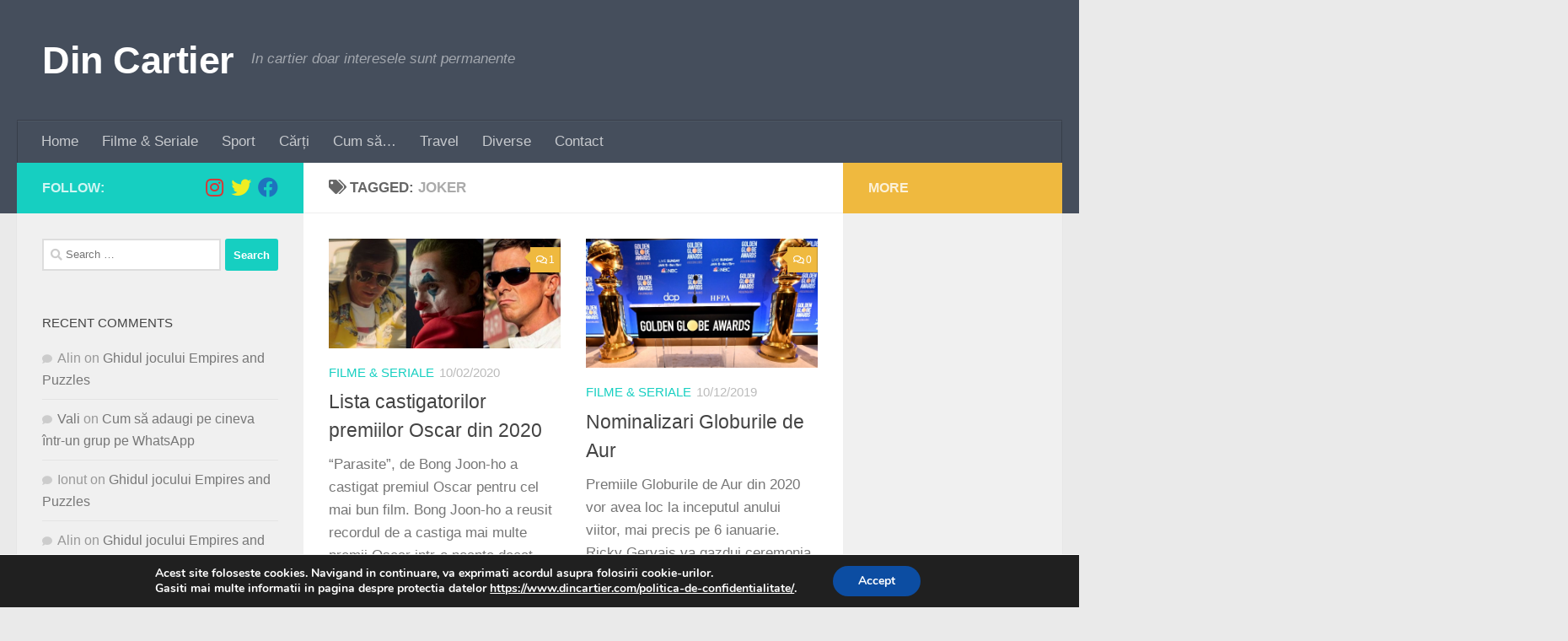

--- FILE ---
content_type: text/html; charset=UTF-8
request_url: https://www.dincartier.com/tag/joker/
body_size: 7334
content:
<!DOCTYPE html><html class="no-js" lang="en-US" prefix="og: https://ogp.me/ns#"><head><meta charset="UTF-8"><meta name="viewport" content="width=device-width, initial-scale=1.0"><link rel="profile" href="https://gmpg.org/xfn/11" /><link rel="pingback" href="https://www.dincartier.com/xmlrpc.php"> <script>document.documentElement.className = document.documentElement.className.replace("no-js","js");</script> <link media="all" href="https://www.dincartier.com/wp-content/cache/autoptimize/css/autoptimize_cb8ba6817278ddc79a23ec6352cafaf7.css" rel="stylesheet"><title>Joker - Din Cartier</title><meta name="robots" content="follow, noindex"/><meta property="og:locale" content="en_US" /><meta property="og:type" content="article" /><meta property="og:title" content="Joker - Din Cartier" /><meta property="og:url" content="https://www.dincartier.com/tag/joker/" /><meta property="og:site_name" content="Din Cartier" /><meta name="twitter:card" content="summary_large_image" /><meta name="twitter:title" content="Joker - Din Cartier" /><meta name="twitter:label1" content="Posts" /><meta name="twitter:data1" content="4" /> <script type="application/ld+json" class="rank-math-schema">{"@context":"https://schema.org","@graph":[{"@type":"Person","@id":"https://www.dincartier.com/#person","name":"Din Cartier","url":"https://www.dincartier.com"},{"@type":"WebSite","@id":"https://www.dincartier.com/#website","url":"https://www.dincartier.com","name":"Din Cartier","publisher":{"@id":"https://www.dincartier.com/#person"},"inLanguage":"en-US"},{"@type":"CollectionPage","@id":"https://www.dincartier.com/tag/joker/#webpage","url":"https://www.dincartier.com/tag/joker/","name":"Joker - Din Cartier","isPartOf":{"@id":"https://www.dincartier.com/#website"},"inLanguage":"en-US"}]}</script> <link rel="alternate" type="application/rss+xml" title="Din Cartier &raquo; Feed" href="https://www.dincartier.com/feed/" /><link rel="alternate" type="application/rss+xml" title="Din Cartier &raquo; Comments Feed" href="https://www.dincartier.com/comments/feed/" /><link rel="alternate" type="application/rss+xml" title="Din Cartier &raquo; Joker Tag Feed" href="https://www.dincartier.com/tag/joker/feed/" />  <script src='https://www.dincartier.com/wp-includes/js/jquery/jquery.min.js' id='jquery-core-js'></script> <link rel="https://api.w.org/" href="https://www.dincartier.com/wp-json/" /><link rel="alternate" type="application/json" href="https://www.dincartier.com/wp-json/wp/v2/tags/236" /><link rel="EditURI" type="application/rsd+xml" title="RSD" href="https://www.dincartier.com/xmlrpc.php?rsd" /><link rel="wlwmanifest" type="application/wlwmanifest+xml" href="https://www.dincartier.com/wp-includes/wlwmanifest.xml" /><meta name="generator" content="WordPress 6.1.9" /> <script>document.documentElement.className = document.documentElement.className.replace( 'no-js', 'js' );</script> <link rel="preload" as="font" type="font/woff2" href="https://www.dincartier.com/wp-content/themes/hueman/assets/front/webfonts/fa-brands-400.woff2?v=5.15.2" crossorigin="anonymous"/><link rel="preload" as="font" type="font/woff2" href="https://www.dincartier.com/wp-content/themes/hueman/assets/front/webfonts/fa-regular-400.woff2?v=5.15.2" crossorigin="anonymous"/><link rel="preload" as="font" type="font/woff2" href="https://www.dincartier.com/wp-content/themes/hueman/assets/front/webfonts/fa-solid-900.woff2?v=5.15.2" crossorigin="anonymous"/> <!--[if lt IE 9]> <script src="https://www.dincartier.com/wp-content/themes/hueman/assets/front/js/ie/html5shiv-printshiv.min.js"></script> <script src="https://www.dincartier.com/wp-content/themes/hueman/assets/front/js/ie/selectivizr.js"></script> <![endif]--><link rel="icon" href="https://www.dincartier.com/wp-content/uploads/2018/04/cropped-hood-icon-32x32.png" sizes="32x32" /><link rel="icon" href="https://www.dincartier.com/wp-content/uploads/2018/04/cropped-hood-icon-192x192.png" sizes="192x192" /><link rel="apple-touch-icon" href="https://www.dincartier.com/wp-content/uploads/2018/04/cropped-hood-icon-180x180.png" /><meta name="msapplication-TileImage" content="https://www.dincartier.com/wp-content/uploads/2018/04/cropped-hood-icon-270x270.png" /></head><body data-rsssl=1 class="archive tag tag-joker tag-236 wp-embed-responsive col-3cm full-width header-desktop-sticky header-mobile-sticky hueman-3-7-23 chrome"> <svg xmlns="http://www.w3.org/2000/svg" viewBox="0 0 0 0" width="0" height="0" focusable="false" role="none" style="visibility: hidden; position: absolute; left: -9999px; overflow: hidden;" ><defs><filter id="wp-duotone-dark-grayscale"><feColorMatrix color-interpolation-filters="sRGB" type="matrix" values=" .299 .587 .114 0 0 .299 .587 .114 0 0 .299 .587 .114 0 0 .299 .587 .114 0 0 " /><feComponentTransfer color-interpolation-filters="sRGB" ><feFuncR type="table" tableValues="0 0.49803921568627" /><feFuncG type="table" tableValues="0 0.49803921568627" /><feFuncB type="table" tableValues="0 0.49803921568627" /><feFuncA type="table" tableValues="1 1" /></feComponentTransfer><feComposite in2="SourceGraphic" operator="in" /></filter></defs></svg><svg xmlns="http://www.w3.org/2000/svg" viewBox="0 0 0 0" width="0" height="0" focusable="false" role="none" style="visibility: hidden; position: absolute; left: -9999px; overflow: hidden;" ><defs><filter id="wp-duotone-grayscale"><feColorMatrix color-interpolation-filters="sRGB" type="matrix" values=" .299 .587 .114 0 0 .299 .587 .114 0 0 .299 .587 .114 0 0 .299 .587 .114 0 0 " /><feComponentTransfer color-interpolation-filters="sRGB" ><feFuncR type="table" tableValues="0 1" /><feFuncG type="table" tableValues="0 1" /><feFuncB type="table" tableValues="0 1" /><feFuncA type="table" tableValues="1 1" /></feComponentTransfer><feComposite in2="SourceGraphic" operator="in" /></filter></defs></svg><svg xmlns="http://www.w3.org/2000/svg" viewBox="0 0 0 0" width="0" height="0" focusable="false" role="none" style="visibility: hidden; position: absolute; left: -9999px; overflow: hidden;" ><defs><filter id="wp-duotone-purple-yellow"><feColorMatrix color-interpolation-filters="sRGB" type="matrix" values=" .299 .587 .114 0 0 .299 .587 .114 0 0 .299 .587 .114 0 0 .299 .587 .114 0 0 " /><feComponentTransfer color-interpolation-filters="sRGB" ><feFuncR type="table" tableValues="0.54901960784314 0.98823529411765" /><feFuncG type="table" tableValues="0 1" /><feFuncB type="table" tableValues="0.71764705882353 0.25490196078431" /><feFuncA type="table" tableValues="1 1" /></feComponentTransfer><feComposite in2="SourceGraphic" operator="in" /></filter></defs></svg><svg xmlns="http://www.w3.org/2000/svg" viewBox="0 0 0 0" width="0" height="0" focusable="false" role="none" style="visibility: hidden; position: absolute; left: -9999px; overflow: hidden;" ><defs><filter id="wp-duotone-blue-red"><feColorMatrix color-interpolation-filters="sRGB" type="matrix" values=" .299 .587 .114 0 0 .299 .587 .114 0 0 .299 .587 .114 0 0 .299 .587 .114 0 0 " /><feComponentTransfer color-interpolation-filters="sRGB" ><feFuncR type="table" tableValues="0 1" /><feFuncG type="table" tableValues="0 0.27843137254902" /><feFuncB type="table" tableValues="0.5921568627451 0.27843137254902" /><feFuncA type="table" tableValues="1 1" /></feComponentTransfer><feComposite in2="SourceGraphic" operator="in" /></filter></defs></svg><svg xmlns="http://www.w3.org/2000/svg" viewBox="0 0 0 0" width="0" height="0" focusable="false" role="none" style="visibility: hidden; position: absolute; left: -9999px; overflow: hidden;" ><defs><filter id="wp-duotone-midnight"><feColorMatrix color-interpolation-filters="sRGB" type="matrix" values=" .299 .587 .114 0 0 .299 .587 .114 0 0 .299 .587 .114 0 0 .299 .587 .114 0 0 " /><feComponentTransfer color-interpolation-filters="sRGB" ><feFuncR type="table" tableValues="0 0" /><feFuncG type="table" tableValues="0 0.64705882352941" /><feFuncB type="table" tableValues="0 1" /><feFuncA type="table" tableValues="1 1" /></feComponentTransfer><feComposite in2="SourceGraphic" operator="in" /></filter></defs></svg><svg xmlns="http://www.w3.org/2000/svg" viewBox="0 0 0 0" width="0" height="0" focusable="false" role="none" style="visibility: hidden; position: absolute; left: -9999px; overflow: hidden;" ><defs><filter id="wp-duotone-magenta-yellow"><feColorMatrix color-interpolation-filters="sRGB" type="matrix" values=" .299 .587 .114 0 0 .299 .587 .114 0 0 .299 .587 .114 0 0 .299 .587 .114 0 0 " /><feComponentTransfer color-interpolation-filters="sRGB" ><feFuncR type="table" tableValues="0.78039215686275 1" /><feFuncG type="table" tableValues="0 0.94901960784314" /><feFuncB type="table" tableValues="0.35294117647059 0.47058823529412" /><feFuncA type="table" tableValues="1 1" /></feComponentTransfer><feComposite in2="SourceGraphic" operator="in" /></filter></defs></svg><svg xmlns="http://www.w3.org/2000/svg" viewBox="0 0 0 0" width="0" height="0" focusable="false" role="none" style="visibility: hidden; position: absolute; left: -9999px; overflow: hidden;" ><defs><filter id="wp-duotone-purple-green"><feColorMatrix color-interpolation-filters="sRGB" type="matrix" values=" .299 .587 .114 0 0 .299 .587 .114 0 0 .299 .587 .114 0 0 .299 .587 .114 0 0 " /><feComponentTransfer color-interpolation-filters="sRGB" ><feFuncR type="table" tableValues="0.65098039215686 0.40392156862745" /><feFuncG type="table" tableValues="0 1" /><feFuncB type="table" tableValues="0.44705882352941 0.4" /><feFuncA type="table" tableValues="1 1" /></feComponentTransfer><feComposite in2="SourceGraphic" operator="in" /></filter></defs></svg><svg xmlns="http://www.w3.org/2000/svg" viewBox="0 0 0 0" width="0" height="0" focusable="false" role="none" style="visibility: hidden; position: absolute; left: -9999px; overflow: hidden;" ><defs><filter id="wp-duotone-blue-orange"><feColorMatrix color-interpolation-filters="sRGB" type="matrix" values=" .299 .587 .114 0 0 .299 .587 .114 0 0 .299 .587 .114 0 0 .299 .587 .114 0 0 " /><feComponentTransfer color-interpolation-filters="sRGB" ><feFuncR type="table" tableValues="0.098039215686275 1" /><feFuncG type="table" tableValues="0 0.66274509803922" /><feFuncB type="table" tableValues="0.84705882352941 0.41960784313725" /><feFuncA type="table" tableValues="1 1" /></feComponentTransfer><feComposite in2="SourceGraphic" operator="in" /></filter></defs></svg><div id="wrapper"> <a class="screen-reader-text skip-link" href="#content">Skip to content</a><header id="header" class="top-menu-mobile-on one-mobile-menu top_menu header-ads-desktop  topbar-transparent no-header-img"><nav class="nav-container group mobile-menu mobile-sticky no-menu-assigned" id="nav-mobile" data-menu-id="header-1"><div class="mobile-title-logo-in-header"><p class="site-title"> <a class="custom-logo-link" href="https://www.dincartier.com/" rel="home" title="Din Cartier | Home page">Din Cartier</a></p></div> <button class="ham__navbar-toggler-two collapsed" title="Menu" aria-expanded="false"> <span class="ham__navbar-span-wrapper"> <span class="line line-1"></span> <span class="line line-2"></span> <span class="line line-3"></span> </span> </button><div class="nav-text"></div><div class="nav-wrap container"><ul class="nav container-inner group mobile-search"><li><form role="search" method="get" class="search-form" action="https://www.dincartier.com/"> <label> <span class="screen-reader-text">Search for:</span> <input type="search" class="search-field" placeholder="Search &hellip;" value="" name="s" /> </label> <input type="submit" class="search-submit" value="Search" /></form></li></ul><ul id="menu-cartier" class="nav container-inner group"><li id="menu-item-46" class="menu-item menu-item-type-custom menu-item-object-custom menu-item-home menu-item-46"><a href="https://www.dincartier.com/">Home</a></li><li id="menu-item-65" class="menu-item menu-item-type-taxonomy menu-item-object-category menu-item-65"><a href="https://www.dincartier.com/category/filme/">Filme &#038; Seriale</a></li><li id="menu-item-57" class="menu-item menu-item-type-taxonomy menu-item-object-category menu-item-57"><a href="https://www.dincartier.com/category/sport/">Sport</a></li><li id="menu-item-439" class="menu-item menu-item-type-taxonomy menu-item-object-category menu-item-439"><a href="https://www.dincartier.com/category/carti/">Cărți</a></li><li id="menu-item-44" class="menu-item menu-item-type-taxonomy menu-item-object-category menu-item-44"><a href="https://www.dincartier.com/category/how-to/">Cum să&#8230;</a></li><li id="menu-item-43" class="menu-item menu-item-type-taxonomy menu-item-object-category menu-item-43"><a href="https://www.dincartier.com/category/travel/">Travel</a></li><li id="menu-item-78" class="menu-item menu-item-type-taxonomy menu-item-object-category menu-item-78"><a href="https://www.dincartier.com/category/diverse/">Diverse</a></li><li id="menu-item-164" class="menu-item menu-item-type-post_type menu-item-object-page menu-item-164"><a href="https://www.dincartier.com/contact/">Contact</a></li></ul></div></nav><div class="container group"><div class="container-inner"><div class="group hu-pad central-header-zone"><div class="logo-tagline-group"><p class="site-title"> <a class="custom-logo-link" href="https://www.dincartier.com/" rel="home" title="Din Cartier | Home page">Din Cartier</a></p><p class="site-description">In cartier doar interesele sunt permanente</p></div></div><nav class="nav-container group desktop-menu " id="nav-header" data-menu-id="header-2"><div class="nav-text"></div><div class="nav-wrap container"><ul id="menu-cartier-1" class="nav container-inner group"><li class="menu-item menu-item-type-custom menu-item-object-custom menu-item-home menu-item-46"><a href="https://www.dincartier.com/">Home</a></li><li class="menu-item menu-item-type-taxonomy menu-item-object-category menu-item-65"><a href="https://www.dincartier.com/category/filme/">Filme &#038; Seriale</a></li><li class="menu-item menu-item-type-taxonomy menu-item-object-category menu-item-57"><a href="https://www.dincartier.com/category/sport/">Sport</a></li><li class="menu-item menu-item-type-taxonomy menu-item-object-category menu-item-439"><a href="https://www.dincartier.com/category/carti/">Cărți</a></li><li class="menu-item menu-item-type-taxonomy menu-item-object-category menu-item-44"><a href="https://www.dincartier.com/category/how-to/">Cum să&#8230;</a></li><li class="menu-item menu-item-type-taxonomy menu-item-object-category menu-item-43"><a href="https://www.dincartier.com/category/travel/">Travel</a></li><li class="menu-item menu-item-type-taxonomy menu-item-object-category menu-item-78"><a href="https://www.dincartier.com/category/diverse/">Diverse</a></li><li class="menu-item menu-item-type-post_type menu-item-object-page menu-item-164"><a href="https://www.dincartier.com/contact/">Contact</a></li></ul></div></nav></div></div></header><div class="container" id="page"><div class="container-inner"><div class="main"><div class="main-inner group"><main class="content" id="content"><div class="page-title hu-pad group"><h1><i class="fas fa-tags"></i>Tagged: <span>Joker </span></h1></div><div class="hu-pad group"><div id="grid-wrapper" class="post-list group"><div class="post-row"><article id="post-1062" class="group grid-item post-1062 post type-post status-publish format-standard has-post-thumbnail hentry category-filme tag-bong-joon-ho tag-joaquin-phoenix tag-joker tag-lista-premiile-oscar tag-oscar tag-parasite"><div class="post-inner post-hover"><div class="post-thumbnail"> <a href="https://www.dincartier.com/lista-castigatorilor-premiilor-oscar-din-2020/"> <img width="720" height="340"   alt="" decoding="async" data-srcset="https://www.dincartier.com/wp-content/uploads/2020/02/Oscar-720x340.jpg 720w, https://www.dincartier.com/wp-content/uploads/2020/02/Oscar-520x245.jpg 520w"  data-src="https://www.dincartier.com/wp-content/uploads/2020/02/Oscar-720x340.jpg" data-sizes="(max-width: 720px) 100vw, 720px" class="attachment-thumb-large size-thumb-large wp-post-image lazyload" src="[data-uri]" /><noscript><img width="720" height="340" src="https://www.dincartier.com/wp-content/uploads/2020/02/Oscar-720x340.jpg" class="attachment-thumb-large size-thumb-large wp-post-image" alt="" decoding="async" srcset="https://www.dincartier.com/wp-content/uploads/2020/02/Oscar-720x340.jpg 720w, https://www.dincartier.com/wp-content/uploads/2020/02/Oscar-520x245.jpg 520w" sizes="(max-width: 720px) 100vw, 720px" /></noscript> </a> <a class="post-comments" href="https://www.dincartier.com/lista-castigatorilor-premiilor-oscar-din-2020/#comments"><i class="far fa-comments"></i>1</a></div><div class="post-meta group"><p class="post-category"><a href="https://www.dincartier.com/category/filme/" rel="category tag">Filme &amp; Seriale</a></p><p class="post-date"> <time class="published updated" datetime="2020-02-10 11:27:23">10/02/2020</time></p><p class="post-byline" style="display:none">&nbsp;by <span class="vcard author"> <span class="fn"><a href="https://www.dincartier.com/author/admin-dincartier/" title="Posts by Alin" rel="author">Alin</a></span> </span> &middot; Published <span class="published">10/02/2020</span></p></div><h2 class="post-title entry-title"> <a href="https://www.dincartier.com/lista-castigatorilor-premiilor-oscar-din-2020/" rel="bookmark">Lista castigatorilor premiilor Oscar din 2020</a></h2><div class="entry excerpt entry-summary"><p>&#8220;Parasite&#8221;, de Bong Joon-ho a castigat premiul Oscar pentru cel mai bun film. Bong Joon-ho a reusit recordul de a castiga mai multe premii Oscar intr-o noapte decat Tarantino si Scorsese in intreaga lor&#46;&#46;&#46;</p></div></div></article><article id="post-936" class="group grid-item post-936 post type-post status-publish format-standard has-post-thumbnail hentry category-filme tag-globurile-de-aur tag-joker tag-marriage-story tag-the-irishman tag-the-two-popes"><div class="post-inner post-hover"><div class="post-thumbnail"> <a href="https://www.dincartier.com/nominalizari-globurile-de-aur/"> <img width="610" height="340"   alt="" decoding="async" loading="lazy" data-src="https://www.dincartier.com/wp-content/uploads/2019/12/Globurile-de-Aur-610x340.png" class="attachment-thumb-large size-thumb-large wp-post-image lazyload" src="[data-uri]" /><noscript><img width="610" height="340" src="https://www.dincartier.com/wp-content/uploads/2019/12/Globurile-de-Aur-610x340.png" class="attachment-thumb-large size-thumb-large wp-post-image" alt="" decoding="async" loading="lazy" /></noscript> </a> <a class="post-comments" href="https://www.dincartier.com/nominalizari-globurile-de-aur/#respond"><i class="far fa-comments"></i>0</a></div><div class="post-meta group"><p class="post-category"><a href="https://www.dincartier.com/category/filme/" rel="category tag">Filme &amp; Seriale</a></p><p class="post-date"> <time class="published updated" datetime="2019-12-10 14:05:36">10/12/2019</time></p><p class="post-byline" style="display:none">&nbsp;by <span class="vcard author"> <span class="fn"><a href="https://www.dincartier.com/author/admin-dincartier/" title="Posts by Alin" rel="author">Alin</a></span> </span> &middot; Published <span class="published">10/12/2019</span></p></div><h2 class="post-title entry-title"> <a href="https://www.dincartier.com/nominalizari-globurile-de-aur/" rel="bookmark">Nominalizari Globurile de Aur</a></h2><div class="entry excerpt entry-summary"><p>Premiile Globurile de Aur din 2020 vor avea loc la inceputul anului viitor, mai precis pe 6 ianuarie. Ricky Gervais va gazdui ceremonia pentru a cincea oara. Asociatia Presei Straine de la Hollywood a&#46;&#46;&#46;</p></div></div></article></div><div class="post-row"><article id="post-906" class="group grid-item post-906 post type-post status-publish format-standard has-post-thumbnail hentry category-filme tag-heath-ledger tag-joaquin-phoenix tag-joker tag-the-dark-knight"><div class="post-inner post-hover"><div class="post-thumbnail"> <a href="https://www.dincartier.com/joker-a-depasit-the-dark-knight-la-incasari/"> <img width="676" height="340"   alt="" decoding="async" loading="lazy" data-src="https://www.dincartier.com/wp-content/uploads/2019/11/joker-676x340.jpg" class="attachment-thumb-large size-thumb-large wp-post-image lazyload" src="[data-uri]" /><noscript><img width="676" height="340" src="https://www.dincartier.com/wp-content/uploads/2019/11/joker-676x340.jpg" class="attachment-thumb-large size-thumb-large wp-post-image" alt="" decoding="async" loading="lazy" /></noscript> </a> <a class="post-comments" href="https://www.dincartier.com/joker-a-depasit-the-dark-knight-la-incasari/#respond"><i class="far fa-comments"></i>0</a></div><div class="post-meta group"><p class="post-category"><a href="https://www.dincartier.com/category/filme/" rel="category tag">Filme &amp; Seriale</a></p><p class="post-date"> <time class="published updated" datetime="2019-11-20 16:00:16">20/11/2019</time></p><p class="post-byline" style="display:none">&nbsp;by <span class="vcard author"> <span class="fn"><a href="https://www.dincartier.com/author/admin-dincartier/" title="Posts by Alin" rel="author">Alin</a></span> </span> &middot; Published <span class="published">20/11/2019</span></p></div><h2 class="post-title entry-title"> <a href="https://www.dincartier.com/joker-a-depasit-the-dark-knight-la-incasari/" rel="bookmark">Joker a depasit The Dark Knight la incasari</a></h2><div class="entry excerpt entry-summary"><p>La 6 saptamani de la lansare, Joker a depasit 1 miliard de dolari la incasari din vanzari de bilete. Anul trecut, putini credeau ca filmul in care joaca si Robert de Niro va rupe&#46;&#46;&#46;</p></div></div></article><article id="post-543" class="group grid-item post-543 post type-post status-publish format-standard has-post-thumbnail hentry category-filme tag-batman tag-heath-ledger tag-joaquin-phoenix tag-joker tag-the-killing-joke"><div class="post-inner post-hover"><div class="post-thumbnail"> <a href="https://www.dincartier.com/joker-interpretat-de-joaquin-phoenix/"> <img width="274" height="340"   alt="" decoding="async" loading="lazy" data-srcset="https://www.dincartier.com/wp-content/uploads/2019/03/joker.jpg 567w, https://www.dincartier.com/wp-content/uploads/2019/03/joker-242x300.jpg 242w, https://www.dincartier.com/wp-content/uploads/2019/03/joker-218x270.jpg 218w"  data-src="https://www.dincartier.com/wp-content/uploads/2019/03/joker.jpg" data-sizes="(max-width: 274px) 100vw, 274px" class="attachment-thumb-large size-thumb-large wp-post-image lazyload" src="[data-uri]" /><noscript><img width="274" height="340" src="https://www.dincartier.com/wp-content/uploads/2019/03/joker.jpg" class="attachment-thumb-large size-thumb-large wp-post-image" alt="" decoding="async" loading="lazy" srcset="https://www.dincartier.com/wp-content/uploads/2019/03/joker.jpg 567w, https://www.dincartier.com/wp-content/uploads/2019/03/joker-242x300.jpg 242w, https://www.dincartier.com/wp-content/uploads/2019/03/joker-218x270.jpg 218w" sizes="(max-width: 274px) 100vw, 274px" /></noscript> </a> <a class="post-comments" href="https://www.dincartier.com/joker-interpretat-de-joaquin-phoenix/#respond"><i class="far fa-comments"></i>0</a></div><div class="post-meta group"><p class="post-category"><a href="https://www.dincartier.com/category/filme/" rel="category tag">Filme &amp; Seriale</a></p><p class="post-date"> <time class="published updated" datetime="2019-03-23 17:38:38">23/03/2019</time></p><p class="post-byline" style="display:none">&nbsp;by <span class="vcard author"> <span class="fn"><a href="https://www.dincartier.com/author/admin-dincartier/" title="Posts by Alin" rel="author">Alin</a></span> </span> &middot; Published <span class="published">23/03/2019</span> &middot; Last modified <span class="updated">14/09/2019</span></p></div><h2 class="post-title entry-title"> <a href="https://www.dincartier.com/joker-interpretat-de-joaquin-phoenix/" rel="bookmark">Joker interpretat de Joaquin Phoenix</a></h2><div class="entry excerpt entry-summary"><p>Regizorul Todd Phillips a postat pe Instagram o poza cu Joaquin Phoenix care il va interpreta pe Joker, cel mai mare dusman al lui Batman. Joker va avea debutul in salile de cinema in&#46;&#46;&#46;</p></div></div></article></div></div><nav class="pagination group"><ul class="group"><li class="prev left"></li><li class="next right"></li></ul></nav></div></main><div class="sidebar s1 collapsed" data-position="left" data-layout="col-3cm" data-sb-id="s1"> <button class="sidebar-toggle" title="Expand Sidebar"><i class="fas sidebar-toggle-arrows"></i></button><div class="sidebar-content"><div class="sidebar-top group"><p>Follow:</p><ul class="social-links"><li><a rel="nofollow noopener noreferrer" class="social-tooltip"  title="Follow us on Instagram" aria-label="Follow us on Instagram" href="https://www.instagram.com/din.cartier" target="_blank"  style="color:#dd3333"><i class="fab fa-instagram"></i></a></li><li><a rel="nofollow noopener noreferrer" class="social-tooltip"  title="Follow us on Twitter" aria-label="Follow us on Twitter" href="https://twitter.com/dincartier_com" target="_blank"  style="color:#eeee22"><i class="fab fa-twitter"></i></a></li><li><a rel="nofollow noopener noreferrer" class="social-tooltip"  title="Follow us on Facebook" aria-label="Follow us on Facebook" href="https://www.facebook.com/dincartiersite/" target="_blank"  style="color:#1e73be"><i class="fab fa-facebook"></i></a></li></ul></div><div id="search-2" class="widget widget_search"><form role="search" method="get" class="search-form" action="https://www.dincartier.com/"> <label> <span class="screen-reader-text">Search for:</span> <input type="search" class="search-field" placeholder="Search &hellip;" value="" name="s" /> </label> <input type="submit" class="search-submit" value="Search" /></form></div><div id="recent-comments-2" class="widget widget_recent_comments"><h3 class="widget-title">Recent Comments</h3><ul id="recentcomments"><li class="recentcomments"><span class="comment-author-link">Alin</span> on <a href="https://www.dincartier.com/ghidul-jocului-empires-and-puzzles/#comment-720">Ghidul jocului Empires and Puzzles</a></li><li class="recentcomments"><span class="comment-author-link"><a href="http://transport" rel="external nofollow ugc" class="url">Vali</a></span> on <a href="https://www.dincartier.com/cum-sa-adaugi-pe-cineva-intr-un-grup-pe-whatsapp/#comment-667">Cum să adaugi pe cineva într-un grup pe WhatsApp</a></li><li class="recentcomments"><span class="comment-author-link">Ionut</span> on <a href="https://www.dincartier.com/ghidul-jocului-empires-and-puzzles/#comment-666">Ghidul jocului Empires and Puzzles</a></li><li class="recentcomments"><span class="comment-author-link">Alin</span> on <a href="https://www.dincartier.com/ghidul-jocului-empires-and-puzzles/#comment-642">Ghidul jocului Empires and Puzzles</a></li><li class="recentcomments"><span class="comment-author-link">Elena</span> on <a href="https://www.dincartier.com/ghidul-jocului-empires-and-puzzles/#comment-641">Ghidul jocului Empires and Puzzles</a></li></ul></div><div id="text-2" class="widget widget_text"><h3 class="widget-title">Legături utile</h3><div class="textwidget"><p>• <a href="https://www.dincartier.com/politica-de-confidentialitate/">Politica de confidențialitate</a></p></div></div><div id="categories-2" class="widget widget_categories"><h3 class="widget-title">Categorii articole:</h3><ul><li class="cat-item cat-item-16"><a href="https://www.dincartier.com/category/carti/">Cărți</a></li><li class="cat-item cat-item-5"><a href="https://www.dincartier.com/category/how-to/">Cum să&#8230;</a></li><li class="cat-item cat-item-7"><a href="https://www.dincartier.com/category/diverse/">Diverse</a></li><li class="cat-item cat-item-6"><a href="https://www.dincartier.com/category/filme/">Filme &amp; Seriale</a></li><li class="cat-item cat-item-3"><a href="https://www.dincartier.com/category/sport/">Sport</a></li><li class="cat-item cat-item-4"><a href="https://www.dincartier.com/category/travel/">Travel</a></li></ul></div><div id="text-3" class="widget widget_text"><h3 class="widget-title">Prieteni</h3><div class="textwidget"><p><a href="https://www.einstrumente.ro/mori-electrice-cereale">Moara Electrica</a></p><p><a href="https://www.it-stop.ro/reparatii-laptop/">Reparatii Laptop Bucuresti</a></p></div></div><div id="text-4" class="widget widget_text"><div class="textwidget"><p><a href="https://plaja.biz/">Costume de baie</a></p></div></div></div></div><div class="sidebar s2 collapsed" data-position="right" data-layout="col-3cm" data-sb-id="s2"> <button class="sidebar-toggle" title="Expand Sidebar"><i class="fas sidebar-toggle-arrows"></i></button><div class="sidebar-content"><div class="sidebar-top group"><p>More</p></div></div></div></div></div></div></div><footer id="footer"><section class="container" id="footer-bottom"><div class="container-inner"> <a id="back-to-top" href="#"><i class="fas fa-angle-up"></i></a><div class="hu-pad group"><div class="grid one-half"><div id="copyright"><p>Din Cartier &copy; 2026. All Rights Reserved.</p></div><div id="credit" style=""><p>Powered by&nbsp;<a class="fab fa-wordpress" title="Powered by WordPress" href="https://wordpress.org/" target="_blank" rel="noopener noreferrer"></a> - Designed with the&nbsp;<a href="https://presscustomizr.com/hueman/" title="Hueman theme">Hueman theme</a></p></div></div><div class="grid one-half last"><ul class="social-links"><li><a rel="nofollow noopener noreferrer" class="social-tooltip"  title="Follow us on Instagram" aria-label="Follow us on Instagram" href="https://www.instagram.com/din.cartier" target="_blank"  style="color:#dd3333"><i class="fab fa-instagram"></i></a></li><li><a rel="nofollow noopener noreferrer" class="social-tooltip"  title="Follow us on Twitter" aria-label="Follow us on Twitter" href="https://twitter.com/dincartier_com" target="_blank"  style="color:#eeee22"><i class="fab fa-twitter"></i></a></li><li><a rel="nofollow noopener noreferrer" class="social-tooltip"  title="Follow us on Facebook" aria-label="Follow us on Facebook" href="https://www.facebook.com/dincartiersite/" target="_blank"  style="color:#1e73be"><i class="fab fa-facebook"></i></a></li></ul></div></div></div></section></footer></div><aside id="moove_gdpr_cookie_info_bar" class="moove-gdpr-info-bar-hidden moove-gdpr-align-center moove-gdpr-dark-scheme gdpr_infobar_postion_bottom" aria-label="GDPR Cookie Banner" style="display: none;"><div class="moove-gdpr-info-bar-container"><div class="moove-gdpr-info-bar-content"><div class="moove-gdpr-cookie-notice"><p>Acest site foloseste cookies. Navigand in continuare, va exprimati acordul asupra folosirii cookie-urilor.</p><p>Gasiti mai multe informatii in pagina despre protectia datelor <button  data-href="#moove_gdpr_cookie_modal" class="change-settings-button">https://www.dincartier.com/politica-de-confidentialitate/</button>.</p></div><div class="moove-gdpr-button-holder"> <button class="mgbutton moove-gdpr-infobar-allow-all gdpr-fbo-0" aria-label="Accept" >Accept</button></div></div></div></aside>  <script id='hu-front-scripts-js-extra'>var HUParams = {"_disabled":[],"SmoothScroll":{"Enabled":false,"Options":{"touchpadSupport":false}},"centerAllImg":"1","timerOnScrollAllBrowsers":"1","extLinksStyle":"","extLinksTargetExt":"","extLinksSkipSelectors":{"classes":["btn","button"],"ids":[]},"imgSmartLoadEnabled":"","imgSmartLoadOpts":{"parentSelectors":[".container .content",".post-row",".container .sidebar","#footer","#header-widgets"],"opts":{"excludeImg":[".tc-holder-img"],"fadeIn_options":100,"threshold":0}},"goldenRatio":"1.618","gridGoldenRatioLimit":"350","sbStickyUserSettings":{"desktop":false,"mobile":false},"sidebarOneWidth":"340","sidebarTwoWidth":"260","isWPMobile":"","menuStickyUserSettings":{"desktop":"stick_up","mobile":"stick_up"},"mobileSubmenuExpandOnClick":"1","submenuTogglerIcon":"<i class=\"fas fa-angle-down\"><\/i>","isDevMode":"","ajaxUrl":"https:\/\/www.dincartier.com\/?huajax=1","frontNonce":{"id":"HuFrontNonce","handle":"53bad2a4ad"},"isWelcomeNoteOn":"","welcomeContent":"","i18n":{"collapsibleExpand":"Expand","collapsibleCollapse":"Collapse"},"deferFontAwesome":"","fontAwesomeUrl":"https:\/\/www.dincartier.com\/wp-content\/themes\/hueman\/assets\/front\/css\/font-awesome.min.css?3.7.23","mainScriptUrl":"https:\/\/www.dincartier.com\/wp-content\/themes\/hueman\/assets\/front\/js\/scripts.min.js?3.7.23","flexSliderNeeded":"","flexSliderOptions":{"is_rtl":false,"has_touch_support":true,"is_slideshow":false,"slideshow_speed":5000}};</script> <script id='moove_gdpr_frontend-js-extra'>var moove_frontend_gdpr_scripts = {"ajaxurl":"https:\/\/www.dincartier.com\/wp-admin\/admin-ajax.php","post_id":"1062","plugin_dir":"https:\/\/www.dincartier.com\/wp-content\/plugins\/gdpr-cookie-compliance","show_icons":"all","is_page":"","ajax_cookie_removal":"false","strict_init":"1","enabled_default":{"third_party":0,"advanced":0},"geo_location":"false","force_reload":"false","is_single":"","hide_save_btn":"false","current_user":"0","cookie_expiration":"365","script_delay":"2000","close_btn_action":"1","close_btn_rdr":"","scripts_defined":"{\"cache\":true,\"header\":\"\",\"body\":\"\",\"footer\":\"\",\"thirdparty\":{\"header\":\"\",\"body\":\"\",\"footer\":\"\"},\"advanced\":{\"header\":\"\",\"body\":\"\",\"footer\":\"\"}}","gdpr_scor":"true","wp_lang":""};</script> <script id='moove_gdpr_frontend-js-after'>var gdpr_consent__strict = "false"
var gdpr_consent__thirdparty = "false"
var gdpr_consent__advanced = "false"
var gdpr_consent__cookies = ""</script> <!--[if lt IE 9]> <script src="https://www.dincartier.com/wp-content/themes/hueman/assets/front/js/ie/respond.js"></script> <![endif]--><div id="moove_gdpr_cookie_modal" class="gdpr_lightbox-hide" role="complementary" aria-label="GDPR Settings Screen"><div class="moove-gdpr-modal-content moove-clearfix logo-position-left moove_gdpr_modal_theme_v1"> <button class="moove-gdpr-modal-close" aria-label="Close GDPR Cookie Settings"> <span class="gdpr-sr-only">Close GDPR Cookie Settings</span> <span class="gdpr-icon moovegdpr-arrow-close"></span> </button><div class="moove-gdpr-modal-left-content"><div class="moove-gdpr-company-logo-holder"> <img  alt="Din Cartier"      data-src="https://www.dincartier.com/wp-content/plugins/gdpr-cookie-compliance/dist/images/moove-logo.png" class="img-responsive lazyload" src="[data-uri]" /><noscript><img src="https://www.dincartier.com/wp-content/plugins/gdpr-cookie-compliance/dist/images/moove-logo.png" alt="Din Cartier"     class="img-responsive" /></noscript></div><ul id="moove-gdpr-menu"><li class="menu-item-on menu-item-privacy_overview menu-item-selected"> <button data-href="#privacy_overview" class="moove-gdpr-tab-nav" aria-label="Privacy Overview"> <span class="gdpr-nav-tab-title">Privacy Overview</span> </button></li><li class="menu-item-strict-necessary-cookies menu-item-off"> <button data-href="#strict-necessary-cookies" class="moove-gdpr-tab-nav" aria-label="Strictly Necessary Cookies"> <span class="gdpr-nav-tab-title">Strictly Necessary Cookies</span> </button></li></ul><div class="moove-gdpr-branding-cnt"> <a href="https://wordpress.org/plugins/gdpr-cookie-compliance/" rel="noopener noreferrer" target="_blank" class='moove-gdpr-branding'>Powered by&nbsp; <span>GDPR Cookie Compliance</span></a></div></div><div class="moove-gdpr-modal-right-content"><div class="moove-gdpr-modal-title"></div><div class="main-modal-content"><div class="moove-gdpr-tab-content"><div id="privacy_overview" class="moove-gdpr-tab-main"> <span class="tab-title">Privacy Overview</span><div class="moove-gdpr-tab-main-content"><p>This website uses cookies so that we can provide you with the best user experience possible. Cookie information is stored in your browser and performs functions such as recognising you when you return to our website and helping our team to understand which sections of the website you find most interesting and useful.</p></div></div><div id="strict-necessary-cookies" class="moove-gdpr-tab-main" style="display:none"> <span class="tab-title">Strictly Necessary Cookies</span><div class="moove-gdpr-tab-main-content"><p>Strictly Necessary Cookie should be enabled at all times so that we can save your preferences for cookie settings.</p><div class="moove-gdpr-status-bar "><div class="gdpr-cc-form-wrap"><div class="gdpr-cc-form-fieldset"> <label class="cookie-switch" for="moove_gdpr_strict_cookies"> <span class="gdpr-sr-only">Enable or Disable Cookies</span> <input type="checkbox" aria-label="Strictly Necessary Cookies"  value="check" name="moove_gdpr_strict_cookies" id="moove_gdpr_strict_cookies"> <span class="cookie-slider cookie-round" data-text-enable="Enabled" data-text-disabled="Disabled"></span> </label></div></div></div><div class="moove-gdpr-strict-warning-message" style="margin-top: 10px;"><p>If you disable this cookie, we will not be able to save your preferences. This means that every time you visit this website you will need to enable or disable cookies again.</p></div></div></div></div></div><div class="moove-gdpr-modal-footer-content"><div class="moove-gdpr-button-holder"> <button class="mgbutton moove-gdpr-modal-allow-all button-visible" aria-label="Enable All">Enable All</button> <button class="mgbutton moove-gdpr-modal-save-settings button-visible" aria-label="Save Changes">Save Changes</button></div></div></div><div class="moove-clearfix"></div></div></div>  <script defer src="https://www.dincartier.com/wp-content/cache/autoptimize/js/autoptimize_a0bd19fd46498537773ddbef385e2e00.js"></script></body></html>